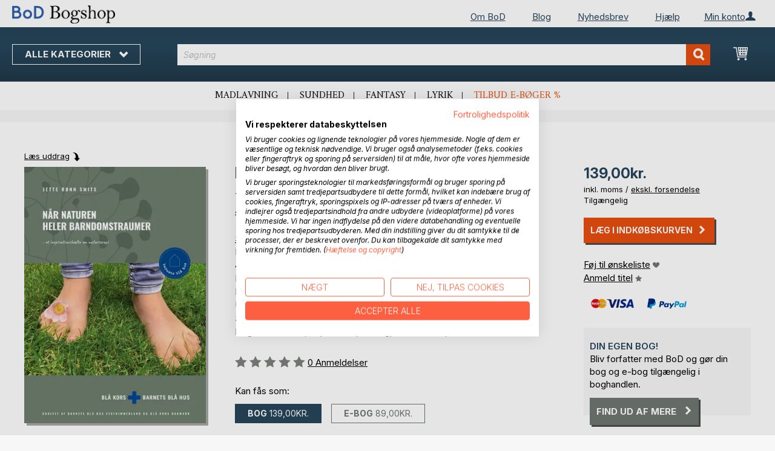

--- FILE ---
content_type: text/html; charset=UTF-8
request_url: https://bogshop.bod.dk/nar-naturen-heler-barndomstraumer-jette-ronn-smits-9788743030850
body_size: 14723
content:
 <!doctype html><html lang="da"><head prefix="og: http://ogp.me/ns# fb: http://ogp.me/ns/fb# product: http://ogp.me/ns/product#"><script> var LOCALE = 'da\u002DDK'; var BASE_URL = 'https\u003A\u002F\u002Fbogshop.bod.dk\u002F'; var require = { 'baseUrl': 'https\u003A\u002F\u002Fbogshop.bod.dk\u002Fstatic\u002Fversion1764241140\u002Ffrontend\u002FIsa\u002Fdk\u002Fda_DK' };</script> <meta charset="utf-8"/>
<meta name="title" content="Når naturen heler barndomstraumer"/>
<meta name="description" content="&quot;Når naturen heler barndomstraumer&quot; af Jette Rønn Smits • BoD Bogshop • Fantastiske forfattere. Unikt bogsortiment."/>
<meta name="keywords" content="Når naturen heler barndomstraumer"/>
<meta name="robots" content="INDEX,FOLLOW"/>
<meta name="viewport" content="width=device-width, initial-scale=1, maximum-scale=1.0, user-scalable=no"/>
<meta name="format-detection" content="telephone=no"/>
<title>Når naturen heler barndomstraumer</title>
<link  rel="stylesheet" type="text/css"  media="all" href="https://bogshop.bod.dk/static/version1764241140/base/Magento/base/default/mage/calendar.min.css" />
<link  rel="stylesheet" type="text/css"  media="all" href="https://bogshop.bod.dk/static/version1764241140/frontend/Isa/bodtheme/default/css/styles-m.min.css" />
<link  rel="stylesheet" type="text/css"  media="all" href="https://bogshop.bod.dk/static/version1764241140/frontend/Isa/bodtheme/default/css/styles-l.min.css" />
<link  rel="stylesheet" type="text/css"  media="all" href="https://bogshop.bod.dk/static/version1764241140/frontend/Isa/bodtheme/default/css/print.min.css" />
<link  rel="stylesheet" type="text/css"  media="all" href="https://bogshop.bod.dk/static/version1764241140/frontend/Magento/base/default/Magestore_Bannerslider/css/flexslider.min.css" />
<link  rel="stylesheet" type="text/css"  media="all" href="https://bogshop.bod.dk/static/version1764241140/frontend/Isa/bodtheme/default/css/modal.min.css" />
<link  rel="stylesheet" type="text/css"  media="all" href="https://bogshop.bod.dk/static/version1764241140/frontend/Isa/dk/default/css/custom-dk.min.css" />
<link  rel="stylesheet" type="text/css"  media="all" href="https://bogshop.bod.dk/static/version1764241140/frontend/Magento/base/default/JakeSharp_Productslider/css/slick.min.css" />
<link  rel="stylesheet" type="text/css"  media="all" href="https://bogshop.bod.dk/static/version1764241140/frontend/Magento/base/default/JakeSharp_Productslider/css/slick-theme.min.css" />
<link  rel="stylesheet" type="text/css"  media="all" href="https://bogshop.bod.dk/static/version1764241140/frontend/Magento/base/default/JakeSharp_Productslider/css/productslider.min.css" />
<link  rel="stylesheet" type="text/css"  media="all" href="https://bogshop.bod.dk/static/version1764241140/frontend/Magento/base/default/Payone_Core/css/payone.min.css" />
<link  rel="stylesheet" type="text/css"  media="all" href="https://bogshop.bod.dk/static/version1764241140/frontend/Isa/bodtheme/default/mage/gallery/gallery.min.css" />
<script  type="text/javascript"  src="https://bogshop.bod.dk/static/version1764241140/base/Magento/base/default/requirejs/require.min.js"></script>
<script  type="text/javascript"  src="https://bogshop.bod.dk/static/version1764241140/frontend/Isa/dk/da_DK/requirejs-min-resolver.min.js"></script>
<script  type="text/javascript"  src="https://bogshop.bod.dk/static/version1764241140/base/Magento/base/default/mage/requirejs/baseUrlResolver.min.js"></script>
<script  type="text/javascript"  src="https://bogshop.bod.dk/static/version1764241140/frontend/Isa/dk/da_DK/requirejs-map.min.js"></script>
<script  type="text/javascript"  src="https://bogshop.bod.dk/static/version1764241140/base/Magento/base/default/mage/requirejs/mixins.min.js"></script>
<script  type="text/javascript"  src="https://bogshop.bod.dk/static/version1764241140/frontend/Isa/dk/da_DK/requirejs-config.min.js"></script>
<script  type="text/javascript"  src="https://bogshop.bod.dk/static/version1764241140/frontend/Magento/base/default/Smile_ElasticsuiteTracker/js/tracking.min.js"></script>
<script  type="text/javascript"  media="all" src="https://bogshop.bod.dk/static/version1764241140/frontend/Isa/bodtheme/default/js/theme.min.js"></script>
<link rel="preload" as="font" crossorigin="anonymous" href="https://bogshop.bod.dk/static/version1764241140/base/Magento/base/default/fonts/opensans/light/opensans-300.woff2" />
<link rel="preload" as="font" crossorigin="anonymous" href="https://bogshop.bod.dk/static/version1764241140/base/Magento/base/default/fonts/opensans/regular/opensans-400.woff2" />
<link rel="preload" as="font" crossorigin="anonymous" href="https://bogshop.bod.dk/static/version1764241140/base/Magento/base/default/fonts/opensans/semibold/opensans-600.woff2" />
<link rel="preload" as="font" crossorigin="anonymous" href="https://bogshop.bod.dk/static/version1764241140/base/Magento/base/default/fonts/opensans/bold/opensans-700.woff2" />
<link rel="preload" as="font" crossorigin="anonymous" href="https://bogshop.bod.dk/static/version1764241140/frontend/Magento/luma/default/fonts/Luma-Icons.woff2" />
<link  rel="canonical" href="https://bogshop.bod.dk/nar-naturen-heler-barndomstraumer-jette-ronn-smits-9788743030850" />
<link  rel="icon" type="image/x-icon" href="https://bogshop.bod.dk/media/favicon/stores/5/favicon.ico" />
<link  rel="shortcut icon" type="image/x-icon" href="https://bogshop.bod.dk/media/favicon/stores/5/favicon.ico" />
<script src="https://consent.cookiefirst.com/sites/bogshop.bod.dk-ab533e51-07cb-4577-b506-c1bf05b56bc5/consent.js"></script>


<style>
.customer-account-create .field.field-name-prefix {
    width: 100% !important;
}
.customer-account-create div#prefix_chosen {
    max-width: 401px !important;
}
.field.field-name-suffix {display: none !important;}
.one-step-checkout .close-btn {
    float: none !important;
    display: block !important;
}
</style>

<script>
  (function (sCDN, sCDNProject, sCDNWorkspace, sCDNVers) {
    if (
      window.localStorage !== null &&
      typeof window.localStorage === "object" &&
      typeof window.localStorage.getItem === "function" &&
      window.sessionStorage !== null &&
      typeof window.sessionStorage === "object" &&
      typeof window.sessionStorage.getItem === "function"
    ) {
      sCDNVers =
        window.sessionStorage.getItem("jts_preview_version") ||
        window.localStorage.getItem("jts_preview_version") ||
        sCDNVers;
    }
    window.jentis = window.jentis || {};
    window.jentis.config = window.jentis.config || {};
    window.jentis.config.frontend = window.jentis.config.frontend || {};
    window.jentis.config.frontend.cdnhost =
      sCDN + "/get/" + sCDNWorkspace + "/web/" + sCDNVers + "/";
    window.jentis.config.frontend.vers = sCDNVers;
    window.jentis.config.frontend.env = sCDNWorkspace;
    window.jentis.config.frontend.project = sCDNProject;
    window._jts = window._jts || [];
    var f = document.getElementsByTagName("script")[0];
    var j = document.createElement("script");
    j.async = true;
    j.src = window.jentis.config.frontend.cdnhost + "idh5yo.js";
    f.parentNode.insertBefore(j, f);
  })("https://2bc2is.bod.dk","bod-dk","live", "_");

  _jts.push({ track: "pageview" });
  _jts.push({ track: "submit" });
</script>   <script type="text/x-magento-init">
        {
            "*": {
                "Magento_PageCache/js/form-key-provider": {
                    "isPaginationCacheEnabled":
                        0                }
            }
        }</script>  <script>
try{smileTracker.setConfig({beaconUrl:'https://bogshop.bod.dk/elasticsuite/tracker/hit/image/h.png',telemetryUrl:'https://t.elasticsuite.io/track',telemetryEnabled:'',sessionConfig:{"visit_cookie_name":"STUID","visit_cookie_lifetime":"3600","visitor_cookie_lifetime":"365","visitor_cookie_name":"STVID","domain":"bogshop.bod.dk","path":"\/"},endpointUrl:'https://bogshop.bod.dk/rest/V1/elasticsuite-tracker/hit',});smileTracker.addPageVar('store_id','5');require(['Smile_ElasticsuiteTracker/js/user-consent'],function(userConsent){if(userConsent({"cookieRestrictionEnabled":"0","cookieRestrictionName":"user_allowed_save_cookie"})){smileTracker.sendTag();}});}catch(err){;}
</script>  <meta property="og:type" content="product" /><meta property="og:title" content="Når naturen heler barndomstraumer" /><meta property="og:image" content="https://images.bod.com/images/nar-naturen-heler-barndomstraumer-jette-ronn-smits-9788743030850.jpg/400/400/N%C3%A5r_naturen_heler_barndomstraumer.webp" /><meta property="og:description" content="&quot;Når naturen heler barndomstraumer&quot; af Jette Rønn Smits • BoD Bogshop • Fantastiske forfattere. Unikt bogsortiment." /><meta property="og:url" content="https://bogshop.bod.dk/nar-naturen-heler-barndomstraumer-jette-ronn-smits-9788743030850" /> <meta property="product:price:amount" content="139"/> <meta property="product:price:currency" content="DKK"/> </head><body data-container="body" data-mage-init='{"loaderAjax": {}, "loader": { "icon": "https://bogshop.bod.dk/static/version1764241140/base/Magento/base/default/images/loader-2.gif"}}' id="html-body" itemtype="http://schema.org/Product" itemscope="itemscope" class="catalog-product-view product-nar-naturen-heler-barndomstraumer-jette-ronn-smits-9788743030850 page-layout-1column">       <script type="text/x-magento-init">
    {
        "*": {
            "Magento_PageBuilder/js/widget-initializer": {
                "config": {"[data-content-type=\"slider\"][data-appearance=\"default\"]":{"Magento_PageBuilder\/js\/content-type\/slider\/appearance\/default\/widget":false},"[data-content-type=\"map\"]":{"Magento_PageBuilder\/js\/content-type\/map\/appearance\/default\/widget":false},"[data-content-type=\"row\"]":{"Magento_PageBuilder\/js\/content-type\/row\/appearance\/default\/widget":false},"[data-content-type=\"tabs\"]":{"Magento_PageBuilder\/js\/content-type\/tabs\/appearance\/default\/widget":false},"[data-content-type=\"slide\"]":{"Magento_PageBuilder\/js\/content-type\/slide\/appearance\/default\/widget":{"buttonSelector":".pagebuilder-slide-button","showOverlay":"hover","dataRole":"slide"}},"[data-content-type=\"banner\"]":{"Magento_PageBuilder\/js\/content-type\/banner\/appearance\/default\/widget":{"buttonSelector":".pagebuilder-banner-button","showOverlay":"hover","dataRole":"banner"}},"[data-content-type=\"buttons\"]":{"Magento_PageBuilder\/js\/content-type\/buttons\/appearance\/inline\/widget":false},"[data-content-type=\"products\"][data-appearance=\"carousel\"]":{"Magento_PageBuilder\/js\/content-type\/products\/appearance\/carousel\/widget":false}},
                "breakpoints": {"desktop":{"label":"Desktop","stage":true,"default":true,"class":"desktop-switcher","icon":"Magento_PageBuilder::css\/images\/switcher\/switcher-desktop.svg","conditions":{"min-width":"1024px"},"options":{"products":{"default":{"slidesToShow":"5"}}}},"tablet":{"conditions":{"max-width":"1024px","min-width":"768px"},"options":{"products":{"default":{"slidesToShow":"4"},"continuous":{"slidesToShow":"3"}}}},"mobile":{"label":"Mobile","stage":true,"class":"mobile-switcher","icon":"Magento_PageBuilder::css\/images\/switcher\/switcher-mobile.svg","media":"only screen and (max-width: 768px)","conditions":{"max-width":"768px","min-width":"640px"},"options":{"products":{"default":{"slidesToShow":"3"}}}},"mobile-small":{"conditions":{"max-width":"640px"},"options":{"products":{"default":{"slidesToShow":"2"},"continuous":{"slidesToShow":"1"}}}}}            }
        }
    }</script>  <div class="cookie-status-message" id="cookie-status">The store will not work correctly in the case when cookies are disabled.</div> <script type="text&#x2F;javascript">document.querySelector("#cookie-status").style.display = "none";</script> <script type="text/x-magento-init">
    {
        "*": {
            "cookieStatus": {}
        }
    }</script> <script type="text/x-magento-init">
    {
        "*": {
            "mage/cookies": {
                "expires": null,
                "path": "\u002F",
                "domain": ".bogshop.bod.dk",
                "secure": false,
                "lifetime": "3600"
            }
        }
    }</script>  <noscript><div class="message global noscript"><div class="content"><p><strong>JavaScript lader til at være deaktiveret i din browser.</strong> <span> </span></p></div></div></noscript>     <script> window.cookiesConfig = window.cookiesConfig || {}; window.cookiesConfig.secure = false; </script> <script>    require.config({
        map: {
            '*': {
                wysiwygAdapter: 'mage/adminhtml/wysiwyg/tiny_mce/tinymceAdapter'
            }
        }
    });</script> <script>    require.config({
        paths: {
            googleMaps: 'https\u003A\u002F\u002Fmaps.googleapis.com\u002Fmaps\u002Fapi\u002Fjs\u003Fv\u003D3\u0026key\u003D'
        },
        config: {
            'Magento_PageBuilder/js/utils/map': {
                style: '',
            },
            'Magento_PageBuilder/js/content-type/map/preview': {
                apiKey: '',
                apiKeyErrorMessage: 'You\u0020must\u0020provide\u0020a\u0020valid\u0020\u003Ca\u0020href\u003D\u0027https\u003A\u002F\u002Fbogshop.bod.dk\u002Fadminhtml\u002Fsystem_config\u002Fedit\u002Fsection\u002Fcms\u002F\u0023cms_pagebuilder\u0027\u0020target\u003D\u0027_blank\u0027\u003EGoogle\u0020Maps\u0020API\u0020key\u003C\u002Fa\u003E\u0020to\u0020use\u0020a\u0020map.'
            },
            'Magento_PageBuilder/js/form/element/map': {
                apiKey: '',
                apiKeyErrorMessage: 'You\u0020must\u0020provide\u0020a\u0020valid\u0020\u003Ca\u0020href\u003D\u0027https\u003A\u002F\u002Fbogshop.bod.dk\u002Fadminhtml\u002Fsystem_config\u002Fedit\u002Fsection\u002Fcms\u002F\u0023cms_pagebuilder\u0027\u0020target\u003D\u0027_blank\u0027\u003EGoogle\u0020Maps\u0020API\u0020key\u003C\u002Fa\u003E\u0020to\u0020use\u0020a\u0020map.'
            },
        }
    });</script><script>
    require.config({
        shim: {
            'Magento_PageBuilder/js/utils/map': {
                deps: ['googleMaps']
            }
        }
    });</script><div class="page-wrapper"><header class="page-header"><div class="panel wrapper"><div class="panel header">   <div class="widget block block-static-block header_nav_top"><ul><li class="customer-login"><div data-block="account-wrapper" class="account-wrapper"><a class="action account-overlay text-center " target="_self"><span class="text">Min konto</span></a> <div class="block block-account-overlay loggedout" data-role="dropdownDialog" data-mage-init='{"dropdownDialog":{ "appendTo":"[data-block=account-wrapper]", "triggerTarget":".account-wrapper > .account-overlay", "autoPosition":false, "timeout": "300", "closeOnMouseLeave": true, "closeOnEscape": true, "triggerClass":"active", "triggerEvent":"mouseenter", "parentClass":"active", "buttons":[]}}'><ul class="overlay-menu nav items"><li class="nav item account-link"><a class="action account-overlay text-center" onclick="return false;"><span class="text">Min konto</span></a></li>  <li><a href="https://bogshop.bod.dk/customer/account/login/" id="idBA9J7Z8Z" class="action primary login" >Log ind</a></li> <li class="nav item register"><a class="customer-register" href="https://bogshop.bod.dk/customer/account/create/">Ny kunde? Opret konto</a></li>   <li class="nav item"><a href="https://bogshop.bod.dk/customer/account/">Oversigt</a></li><li class="nav item"><a href="https://bogshop.bod.dk/sales/order/history/">Mine bestillinger</a></li><li class="nav item"><a href="https://bogshop.bod.dk/wishlist/">Min ønskeliste</a></li> </ul></div></div></li></ul><ul>
<li><a href="https://www.bod.dk/om-bod-dk.html">Om BoD</a></li>
<li><a href="https://blog.bod.dk/">Blog</a></li>
<li><a href="https://page.bod.de/nlsubscription?mandant=5">Nyhedsbrev</a></li>
<li><a href="/hjaelp-login-og-oprettelse">Hjælp</a></li>
</ul></div>  <!-- Moved to header inner <span data-action="toggle-nav" class="action nav-toggle"><span>Skift navigation</span></span> --> <a class="logo" href="https://bogshop.bod.dk/" title=""> <img src="https://bogshop.bod.dk/media/logo/stores/5/BoD-Logo-Bogshop-DK-Header.png" alt="" width="170"  /></a> </div></div><div class="header-inner"><div class="header content">   <div class="sections nav-sections"> <div class="section-items nav-sections-items" data-mage-init='{"tabs":{"openedState":"active"}}'>  <div class="section-item-title nav-sections-item-title" data-role="collapsible"><a class="nav-sections-item-switch item-store-menu" data-toggle="switch" href="#store.menu">Menu</a></div><div class="section-item-content nav-sections-item-content item-store-menu" id="store.menu" data-role="content">     <nav class="navigation store-dk" data-action="navigation"><a class="outline toggle-navigation nav-toggle" data-action="toggle-nav" href="" onclick="return false;">Alle kategorier <i class="icon-bod icon-down"></i></a> <ul data-mage-init='{"menu":{"responsive":true, "expanded":true, "position":{"my":"left top","at":"left bottom"}}}'><li class="all-categories level0 nav-1 first level-top parent"><a class="level-top ui-corner-all" href="">Alle kategorier</a></li> <li  class="level0 nav-1 category-item first level-top parent"><a href="https://bogshop.bod.dk/bod-bogtips"  class="level-top" ><span>BoD bogtips</span></a><ul class="level0 submenu"><li  class="level1 nav-1-1 category-item first"><a href="https://bogshop.bod.dk/bod-bogtips/boganbefalinger-fra-bod" ><span>Boganbefalinger fra  BoD</span></a></li><li  class="level1 nav-1-2 category-item last"><a href="https://bogshop.bod.dk/bod-bogtips/inspiration-til-boger-som-gave" ><span>Inspiration til bøger som gave</span></a></li></ul></li><li  class="level0 nav-2 category-item level-top parent"><a href="https://bogshop.bod.dk/skonlittteratur"  class="level-top" ><span>Skønlitteratur</span></a><ul class="level0 submenu"><li  class="level1 nav-2-1 category-item first"><a href="https://bogshop.bod.dk/skonlittteratur/romaner-noveller" ><span>Romaner &amp; noveller</span></a></li><li  class="level1 nav-2-2 category-item"><a href="https://bogshop.bod.dk/skonlittteratur/krimi-spaending" ><span>Krimi &amp; spænding</span></a></li><li  class="level1 nav-2-3 category-item"><a href="https://bogshop.bod.dk/skonlittteratur/science-fiction-fantasy" ><span>Science fiction &amp; fantasy</span></a></li><li  class="level1 nav-2-4 category-item"><a href="https://bogshop.bod.dk/skonlittteratur/erotik" ><span>Erotik</span></a></li><li  class="level1 nav-2-5 category-item last"><a href="https://bogshop.bod.dk/skonlittteratur/klassikere-lyrik" ><span>Klassikere &amp; lyrik</span></a></li></ul></li><li  class="level0 nav-3 category-item level-top parent"><a href="https://bogshop.bod.dk/borne-og-ungdomsboger"  class="level-top" ><span>Børne- og ungdomsbøger</span></a><ul class="level0 submenu"><li  class="level1 nav-3-1 category-item first"><a href="https://bogshop.bod.dk/borne-og-ungdomsboger/vorlesen-und-vorschule-3-6" ><span>Børnebøger</span></a></li><li  class="level1 nav-3-2 category-item"><a href="https://bogshop.bod.dk/borne-og-ungdomsboger/jugendliteratur-ab-12" ><span>Ungdomsbøger (fra 12 år)</span></a></li><li  class="level1 nav-3-3 category-item last"><a href="https://bogshop.bod.dk/borne-og-ungdomsboger/sachbuecher-fuer-kinder-und-jugendliche" ><span>Fagbøger for børn og unge</span></a></li></ul></li><li  class="level0 nav-4 category-item level-top parent"><a href="https://bogshop.bod.dk/hobby-livsstil"  class="level-top" ><span>Hobby &amp; livsstil</span></a><ul class="level0 submenu"><li  class="level1 nav-4-1 category-item first"><a href="https://bogshop.bod.dk/hobby-livsstil/mad-gastronomi" ><span>Mad &amp; gastronomi</span></a></li><li  class="level1 nav-4-2 category-item"><a href="https://bogshop.bod.dk/hobby-livsstil/sport-wellness-skonhed" ><span>Sport, wellness &amp; skønhed</span></a></li><li  class="level1 nav-4-3 category-item"><a href="https://bogshop.bod.dk/hobby-livsstil/design-livsstil" ><span>Design &amp; livsstil</span></a></li><li  class="level1 nav-4-4 category-item"><a href="https://bogshop.bod.dk/hobby-livsstil/hobby-fritid" ><span>Hobby &amp; fritid</span></a></li><li  class="level1 nav-4-5 category-item"><a href="https://bogshop.bod.dk/hobby-livsstil/film-kunst-kultur" ><span>Film, kunst &amp; kultur</span></a></li><li  class="level1 nav-4-6 category-item"><a href="https://bogshop.bod.dk/hobby-livsstil/sundhed-ernaering" ><span>Sundhed &amp; ernæring</span></a></li><li  class="level1 nav-4-7 category-item last"><a href="https://bogshop.bod.dk/hobby-livsstil/spiritualitet-og-religion" ><span>Spiritualitet &amp; religion</span></a></li></ul></li><li  class="level0 nav-5 category-item level-top parent"><a href="https://bogshop.bod.dk/rejser-lande-kulturer"  class="level-top" ><span>Rejser, lande &amp; kulturer</span></a><ul class="level0 submenu"><li  class="level1 nav-5-1 category-item first"><a href="https://bogshop.bod.dk/rejser-lande-kulturer/lokalhistorie" ><span>Lokalhistorie</span></a></li><li  class="level1 nav-5-2 category-item last"><a href="https://bogshop.bod.dk/rejser-lande-kulturer/rejseboger" ><span>Rejsebøger</span></a></li></ul></li><li  class="level0 nav-6 category-item last level-top parent"><a href="https://bogshop.bod.dk/fagboger-viden"  class="level-top" ><span>Fagbøger &amp; viden</span></a><ul class="level0 submenu"><li  class="level1 nav-6-1 category-item first"><a href="https://bogshop.bod.dk/fagboger-viden/sundhed-ernaering" ><span>Forældre og børn</span></a></li><li  class="level1 nav-6-2 category-item"><a href="https://bogshop.bod.dk/fagboger-viden/erhvervsboger" ><span>Erhvervsbøger</span></a></li><li  class="level1 nav-6-3 category-item"><a href="https://bogshop.bod.dk/fagboger-viden/natur-miljo-teknik" ><span>Natur, miljø &amp; teknik</span></a></li><li  class="level1 nav-6-4 category-item"><a href="https://bogshop.bod.dk/fagboger-viden/samfund-politik-kultur-medier" ><span>Samfund, politik, kultur &amp; medier</span></a></li><li  class="level1 nav-6-5 category-item"><a href="https://bogshop.bod.dk/fagboger-viden/biografier" ><span>Historie &amp; biografier</span></a></li><li  class="level1 nav-6-6 category-item"><a href="https://bogshop.bod.dk/fagboger-viden/skole-laering" ><span>Skole &amp; læring</span></a></li><li  class="level1 nav-6-7 category-item last"><a href="https://bogshop.bod.dk/fagboger-viden/sprog" ><span>Sprog</span></a></li></ul></li>  <li class="nav item ui-menu-item" role="presentation"><a href="/catalogsearch/result/index/?c_filter%5Bbod_on_sale%5D=1&c_filter%5Bbod_ebook_variant%5D=1&q=*" id="promotions" class="ui-corner-all" tabindex="-1" role="menuitem">Tilbud e-bøger %</a></li><li class="nav item"><a href="https://www.bod.dk/fingerprint/dk/">Blog</a></li><li class="nav item"><a href="https://www.bod.dk/newsletter-dk.html">Nyhedsbrev</a></li><li class="nav item"><a href="https://bogshop.bod.dk/hjaelp-login-og-oprettelse/">Hjælp</a></li></ul></nav></div>  <div class="section-item-title nav-sections-item-title" data-role="collapsible"><a class="nav-sections-item-switch item-store-links" data-toggle="switch" href="#store.links">Min konto</a></div><div class="section-item-content nav-sections-item-content item-store-links" id="store.links" data-role="content"> <ul class="ui-menu"> <li class="nav item"><a href="https://bogshop.bod.dk/customer/account/login/">Log ind</a></li>   <li class="nav item"><a href="https://bogshop.bod.dk/customer/account/">Oversigt</a></li><li class="nav item"><a href="https://bogshop.bod.dk/customer/account/edit/">Mine brugerinformationer</a></li><li class="nav item"><a href="https://bogshop.bod.dk/customer/address/">Mine adresseinformationer</a></li><li class="nav item"><a href="https://bogshop.bod.dk/sales/order/history/">Mine bestillinger</a></li><li class="nav item"><a href="https://bogshop.bod.dk/downloadable/customer/products/">Mine e-bogs-downloads</a></li><li class="nav item"><a href="https://bogshop.bod.dk/review/customer/">Mine anmeldelser</a></li><li class="nav item"><a href="https://bogshop.bod.dk/wishlist/">Min ønskeliste</a></li> </ul></div> </div></div> <a class="action skip contentarea" href="#contentarea"><span></span></a> <span data-action="toggle-nav" class="action nav-toggle"><span>Skift navigation</span></span> <div data-block="minicart" class="minicart-wrapper"><a class="action showcart" href="https://bogshop.bod.dk/checkout/cart/" data-bind="scope: 'minicart_content'"><span class="text">Min indkøbskurv</span> <span class="counter qty empty" data-bind="css: { empty: !!getCartParam('summary_count') == false && !isLoading() }, blockLoader: isLoading"><span class="counter-number"><!-- ko if: getCartParam('summary_count') --><!-- ko text: getCartParam('summary_count').toLocaleString(window.LOCALE) --><!-- /ko --><!-- /ko --></span> <span class="counter-label"><!-- ko if: getCartParam('summary_count') --><!-- ko text: getCartParam('summary_count').toLocaleString(window.LOCALE) --><!-- /ko --><!-- ko i18n: 'items' --><!-- /ko --><!-- /ko --></span></span></a>   <script>            require(['jquery'], function ($) {
                $('a.action.showcart').on('click', function() {
                    $(document.body).trigger('processStart');
                });
            });</script>  <script>window.checkout = {"shoppingCartUrl":"https:\/\/bogshop.bod.dk\/checkout\/cart\/","checkoutUrl":"https:\/\/bogshop.bod.dk\/checkout\/","updateItemQtyUrl":"https:\/\/bogshop.bod.dk\/checkout\/sidebar\/updateItemQty\/","removeItemUrl":"https:\/\/bogshop.bod.dk\/checkout\/sidebar\/removeItem\/","imageTemplate":"Magento_Catalog\/product\/image_with_borders","baseUrl":"https:\/\/bogshop.bod.dk\/","minicartMaxItemsVisible":5,"websiteId":"6","maxItemsToDisplay":10,"storeId":"5","storeGroupId":"6","customerLoginUrl":"https:\/\/bogshop.bod.dk\/customer\/account\/login\/referer\/aHR0cHM6Ly9ib2dzaG9wLmJvZC5kay9uYXItbmF0dXJlbi1oZWxlci1iYXJuZG9tc3RyYXVtZXItamV0dGUtcm9ubi1zbWl0cy05Nzg4NzQzMDMwODUw\/","isRedirectRequired":false,"autocomplete":"off","captcha":{"user_login":{"isCaseSensitive":false,"imageHeight":50,"imageSrc":"","refreshUrl":"https:\/\/bogshop.bod.dk\/captcha\/refresh\/","isRequired":false,"timestamp":1768455036}}}</script> <script type="text/x-magento-init">
    {
        "[data-block='minicart']": {
            "Magento_Ui/js/core/app": {"components":{"minicart_content":{"children":{"subtotal.container":{"children":{"subtotal":{"children":{"subtotal.totals":{"config":{"display_cart_subtotal_incl_tax":1,"display_cart_subtotal_excl_tax":0,"template":"Magento_Tax\/checkout\/minicart\/subtotal\/totals"},"children":{"subtotal.totals.msrp":{"component":"Magento_Msrp\/js\/view\/checkout\/minicart\/subtotal\/totals","config":{"displayArea":"minicart-subtotal-hidden","template":"Magento_Msrp\/checkout\/minicart\/subtotal\/totals"}}},"component":"Magento_Tax\/js\/view\/checkout\/minicart\/subtotal\/totals"}},"component":"uiComponent","config":{"template":"Magento_Checkout\/minicart\/subtotal"}}},"component":"uiComponent","config":{"displayArea":"subtotalContainer"}},"item.renderer":{"component":"Magento_Checkout\/js\/view\/cart-item-renderer","config":{"displayArea":"defaultRenderer","template":"Magento_Checkout\/minicart\/item\/default"},"children":{"item.image":{"component":"Magento_Catalog\/js\/view\/image","config":{"template":"Magento_Catalog\/product\/image","displayArea":"itemImage"}},"checkout.cart.item.price.sidebar":{"component":"uiComponent","config":{"template":"Magento_Checkout\/minicart\/item\/price","displayArea":"priceSidebar"}}}},"extra_info":{"component":"uiComponent","config":{"displayArea":"extraInfo"}},"promotion":{"component":"uiComponent","config":{"displayArea":"promotion"}}},"config":{"itemRenderer":{"default":"defaultRenderer","simple":"defaultRenderer","virtual":"defaultRenderer"},"template":"Magento_Checkout\/minicart\/content"},"component":"Magento_Checkout\/js\/view\/minicart"}},"types":[]}        },
        "*": {
            "Magento_Ui/js/block-loader": "https\u003A\u002F\u002Fbogshop.bod.dk\u002Fstatic\u002Fversion1764241140\u002Fbase\u002FMagento\u002Fbase\u002Fdefault\u002Fimages\u002Floader\u002D1.gif"
        }
    }</script></div>  <div class="block block-search"><div class="block block-title"><strong>Søgning</strong></div><div class="block block-content"><form class="form minisearch" id="search_mini_form" action="https://bogshop.bod.dk/catalogsearch/result/" method="get"><div class="field search"><label class="label" for="search" data-role="minisearch-label"><span>Søgning</span></label> <div class="control"><input id="search" type="text" name="q" value="" placeholder="Søgning" class="input-text" maxlength="128" role="combobox" aria-haspopup="false" aria-autocomplete="both" aria-expanded="false" autocomplete="off" data-block="autocomplete-form"/><div id="search_autocomplete" class="search-autocomplete"></div> <div class="actions"><button type="submit" title="Søgning" class="action search"><span>Søgning</span></button></div></div></div></form></div></div><script type="text/x-magento-init">
{
    "#search" :
    {
        "quickSearch" :
        {
            "formSelector":"#search_mini_form",
            "url":"https://bogshop.bod.dk/search/ajax/suggest/",
            "destinationSelector":"#search_autocomplete",
            "templates": {"term":{"title":"Search terms","template":"Smile_ElasticsuiteCore\/autocomplete\/term"},"product":{"title":"Produkter","template":"Smile_ElasticsuiteCatalog\/autocomplete\/product"},"category":{"title":"Kategorier","template":"Smile_ElasticsuiteCatalog\/autocomplete\/category"},"product_attribute":{"title":"","template":"Smile_ElasticsuiteCatalog\/autocomplete\/product-attribute","titleRenderer":"Smile_ElasticsuiteCatalog\/js\/autocomplete\/product-attribute"}},
            "priceFormat" : {"pattern":"%skr.","precision":2,"requiredPrecision":2,"decimalSymbol":",","groupSymbol":".","groupLength":3,"integerRequired":false},
            "minSearchLength" : 2 }
    }
}</script></div></div><div class="widget block block-static-block header_navi_bottom">
<ul>
<li><a href="https://bogshop.bod.dk/hobby-livsstil/mad-gastronomi/">Madlavning</a></li>
<li><a href="https://bogshop.bod.dk/hobby-livsstil/sundhed-ernaering/">Sundhed</a></li>
<li><a href="https://bogshop.bod.dk/skonlittteratur/science-fiction-fantasy/">Fantasy</a></li>
<li><a href="https://bogshop.bod.dk/skonlittteratur/klassikere-lyrik/">Lyrik</a></li>
<li><a href="/catalogsearch/result/index/?c_filter%5Bbod_on_sale%5D=1&c_filter%5Bbod_ebook_variant%5D=1&c_filter%5Bcategories_ids%5D=!15&q=*">Tilbud e-bøger %</a></li>
</ul>
</div></header><main id="maincontent" class="page-main"><div class="page messages"> <div data-placeholder="messages"></div> <div data-bind="scope: 'messages'"><!-- ko if: cookieMessages && cookieMessages.length > 0 --><div aria-atomic="true" role="alert" data-bind="foreach: { data: cookieMessages, as: 'message' }" class="messages"><div data-bind="attr: { class: 'message-' + message.type + ' ' + message.type + ' message', 'data-ui-id': 'message-' + message.type }"><div data-bind="html: $parent.prepareMessageForHtml(message.text)"></div></div></div><!-- /ko --><!-- ko if: messages().messages && messages().messages.length > 0 --><div aria-atomic="true" role="alert" class="messages" data-bind="foreach: { data: messages().messages, as: 'message' }"><div data-bind="attr: { class: 'message-' + message.type + ' ' + message.type + ' message', 'data-ui-id': 'message-' + message.type }"><div data-bind="html: $parent.prepareMessageForHtml(message.text)"></div></div></div><!-- /ko --></div><script type="text/x-magento-init">
    {
        "*": {
            "Magento_Ui/js/core/app": {
                "components": {
                        "messages": {
                            "component": "Magento_Theme/js/view/messages"
                        }
                    }
                }
            }
    }</script></div> <a id="contentarea" tabindex="-1"></a><div class="columns"><div class="column main bod-main-wrapper"><div class="product reading-probe">  <a class="action small" id="booksampleLink" href="//www.bod.dk/booksample?json=http%3A%2F%2Fwww.bod.dk%2Fgetjson.php%3Fobjk_id%3D3320428%26hash%3D99272326cedfc96547ada4f192831956" target="_blank">Læs uddrag</a> </div> <div class="product media bod-product-image"> <a id="gallery-prev-area" tabindex="-1"></a><div class="action-skip-wrapper"> <a class="action skip gallery-next-area" href="#gallery-next-area"><span>Skip to the end of the images gallery</span></a> <span data-action="toggle-nav" class="action nav-toggle"><span>Skift navigation</span></span></div> <script type="text/x-magento-init">
    {
        "[data-gallery-role=gallery-placeholder]": {
            "Magento_ProductVideo/js/fotorama-add-video-events": {
                "videoData": [{"mediaType":null,"videoUrl":null,"isBase":false}],
                "videoSettings": [{"playIfBase":"0","showRelated":"0","videoAutoRestart":"0"}],
                "optionsVideoData": []            }
        }
    }</script><div class="action-skip-wrapper"> <a class="action skip gallery-prev-area" href="#gallery-prev-area"><span>Skip to the beginning of the images gallery</span></a> <span data-action="toggle-nav" class="action nav-toggle"><span>Skift navigation</span></span></div> <a id="gallery-next-area" tabindex="-1"></a>  <img class="photo image" itemprop="image"  src="https://images.bod.com/images/nar-naturen-heler-barndomstraumer-jette-ronn-smits-9788743030850.jpg/500/500/N%C3%A5r_naturen_heler_barndomstraumer.webp" alt="Når naturen heler barndomstraumer" /></div><div class="bod-product-info-main product-info-main">  <style type="text/css"> .a-reihe { font-weight: normal; text-decoration: underline; } a.a-reihe:hover { color: #e84e0f !important; }</style><div class="flag-container"> </div><div class="bod-main-info"><div class="page-title-wrapper product"><h1 class="page-title"><span class="base" data-ui-id="page-title-wrapper" itemprop="name">Når naturen heler barndomstraumer</span></h1></div> <p class="bod-product-subtitle">- et inspirationshæfte om naturterapi</p>  <span class="product author product-item-author"><a href="https://bogshop.bod.dk/catalogsearch/result/index/?q=Jette%20R%C3%B8nn%20Smits&bod_pers_id=13710272" class="product-author-link">Jette Rønn Smits</a></a></span>       <span class="author-editor-seperator">,</span>   <span class="product editor product-item-editor"><a href="https://bogshop.bod.dk/catalogsearch/result/index/?q=Barnets%20Bl%C3%A5%20Hus%20Vesthimmerland%20Bl%C3%A5%20Kors%20Danmark&bod_pers_id=13710272" class="product-editor-link">Barnets Blå Hus Vesthimmerland Blå Kors Danmark</a></span>   <div class="bod-additional-info">    <p class="product-category"><a href="https://bogshop.bod.dk/hobby-livsstil/spiritualitet-og-religion" title="Spiritualitet &amp; religion">Spiritualitet &amp; religion</a></p>    <p class="binding">Paperback</p><p class="number-of-pages">48 sider</p> <p class="isbn">ISBN: 9788743030850</p><p class="publisher">Forlag: Books on Demand</p><p class="release-date">Udgivelsesdato: 01.03.2021</p><p class="language">Sprog: Dansk</p> <p class="tags">Nøgleord: stress, depression, healing, mindfulness, Mental sundhed</p> </div></div>      <div class="product-reviews-summary short empty"><div class="rating-summary"><span class="label"><span>Anmeldelse::</span></span> <div class="rating-result"><span style="width:0%"><span>0%</span></span></div></div><div class="reviews-actions"><a class="action add" href="https://bogshop.bod.dk/nar-naturen-heler-barndomstraumer-jette-ronn-smits-9788743030850#review-form" onclick="scrollto(jQuery('#tab-label-product-reviews-title'), jQuery('#tab-label-product-reviews-title'));"> 0 <span>Anmeldelser</span></a></div></div> <script>
    function scrollto(tab, element){
        tab.trigger('click');
        jQuery('html,body').animate({
            scrollTop: (element.offset().top)
        }, 800);
    };</script>     <div class="switcher"><p>Kan fås som:</p><div class="switcher-buttons"><a href="https://bogshop.bod.dk/nar-naturen-heler-barndomstraumer-jette-ronn-smits-9788743030850" class="switcher-buttons-print active"><span class="variant">Bog</span> <span class="price"><span class="price">139,00kr.</span></span></a> <a href="https://bogshop.bod.dk/nar-naturen-heler-barndomstraumer-jette-ronn-smits-9788743019015" class="switcher-buttons-ebook "><span class="variant">E-bog</span> <span class="price">89,00kr.</span></a></div></div> </div><div class="product bod-actions"><div class="product-info-price"><div class="price-box price-final_price" data-role="priceBox" data-product-id="274100" data-price-box="product-id-274100">      <span class="price-container price-final_price&#x20;tax&#x20;weee"  itemprop="offers" itemscope itemtype="http://schema.org/Offer"> <span  id="product-price-274100"  data-price-amount="139" data-price-type="finalPrice" class="price-wrapper " ><span class="price">139,00kr.</span></span>   <meta itemprop="price" content="139" /><meta itemprop="priceCurrency" content="DKK" /></span>  </div>  <div class="bod-tax-container"><p class="bod-tax">inkl. moms / <a class="action link" target="_blank" href="https://bogshop.bod.dk/hjaelp-betaling-og-levering/">ekskl. forsendelse</a></p></div>  <p class="shipment-info product-item-delivery">Tilgængelig</p>  </div>     <div class="product-add-form"><form data-product-sku="9788743030850" action="https://bogshop.bod.dk/checkout/cart/add/uenc/aHR0cHM6Ly9ib2dzaG9wLmJvZC5kay9uYXItbmF0dXJlbi1oZWxlci1iYXJuZG9tc3RyYXVtZXItamV0dGUtcm9ubi1zbWl0cy05Nzg4NzQzMDMwODUw/product/274100/" method="post" id="product_addtocart_form"><input type="hidden" name="product" value="274100" /><input type="hidden" name="selected_configurable_option" value="" /><input type="hidden" name="related_product" id="related-products-field" value="" /><input type="hidden" name="item" value="274100" /><input name="form_key" type="hidden" value="Rcu33qb0zIPVBJVI" />      <div class="box-tocart"><div class="fieldset"> <div class="field qty"><label class="label" for="qty"><span>Mængde</span></label> <div class="control"><input type="number" name="qty" id="qty" maxlength="12" value="1" title="Mængde" class="input-text qty" data-validate="{&quot;required-number&quot;:true,&quot;validate-item-quantity&quot;:{&quot;minAllowed&quot;:1,&quot;maxAllowed&quot;:5}}" /></div></div> <div class="actions"><button type="submit" title="Læg i indkøbskurven" class="action primary tocart" id="product-addtocart-button"><span>Læg i indkøbskurven</span></button>   <div id="instant-purchase" data-bind="scope:'instant-purchase'"><!-- ko template: getTemplate() --><!-- /ko --></div><script type="text/x-magento-init">
    {
        "#instant-purchase": {
            "Magento_Ui/js/core/app": {"components":{"instant-purchase":{"component":"Magento_InstantPurchase\/js\/view\/instant-purchase","config":{"template":"Magento_InstantPurchase\/instant-purchase","buttonText":"Instant Purchase","purchaseUrl":"https:\/\/bogshop.bod.dk\/instantpurchase\/button\/placeOrder\/"}}}}        }
    }</script></div></div></div> <script type="text/x-magento-init">
    {
        "#product_addtocart_form": {
            "Magento_Catalog/product/view/validation": {
                "radioCheckboxClosest": ".nested"
            }
        }
    }</script> <script type="text/x-magento-init">
    {
        "#product_addtocart_form": {
            "catalogAddToCart": {
                "bindSubmit": true,
                "toCartLink": "https://bogshop.bod.dk/checkout/cart/"
            }
        }
    }</script>   </form></div><script type="text/x-magento-init">
    {
        "[data-role=priceBox][data-price-box=product-id-274100]": {
            "priceBox": {
                "priceConfig":  {"productId":"274100","priceFormat":{"pattern":"%skr.","precision":2,"requiredPrecision":2,"decimalSymbol":",","groupSymbol":".","groupLength":3,"integerRequired":false},"tierPrices":[]}            }
        }
    }</script><div class="product-social-links">  <div class="product-addto-links" data-role="add-to-links"> <a href="#" class="action towishlist" data-post='{"action":"https:\/\/bogshop.bod.dk\/wishlist\/index\/add\/","data":{"product":274100,"uenc":"aHR0cHM6Ly9ib2dzaG9wLmJvZC5kay9uYXItbmF0dXJlbi1oZWxlci1iYXJuZG9tc3RyYXVtZXItamV0dGUtcm9ubi1zbWl0cy05Nzg4NzQzMDMwODUw"}}' data-action="add-to-wishlist"><span>Føj til ønskeliste</span></a> <br/> <a href="#product-reviews" class="action ratetitle" onclick="jQuery('#tab-label-reviews-title').click(); scrollto(jQuery('#tab-label-reviews-title'));"><span>Anmeld titel</span></a></div><script type="text/x-magento-init">
    {
        "body": {
            "addToWishlist": {"productType":"simple"} }
    }</script><script>
    function scrollto(tab, element){
        tab.trigger('click');
            jQuery('html,body').animate({
               scrollTop: (element.offset().top)
            }, 800);
    };</script>  <div class="product-social-icons"> <div class="payment-method-icons">   <img src="https://bogshop.bod.dk/static/version1764241140/frontend/Isa/bodtheme/default/images/material/creditcard.png" alt="Kreditkort" title="Kreditkort" class="payone_creditcard" />    <img src="https://bogshop.bod.dk/static/version1764241140/frontend/Isa/bodtheme/default/images/material/paypal.png" alt="PayPal" title="PayPal" class="payone_paypal" /> </div></div></div>   <div class="bod-own-book-marketing"><p class="bod-marketing-headline">Din egen bog!</p><p class="bod-marketing-text">Bliv forfatter med BoD og gør din bog og e-bog tilgængelig i boghandlen.</p><a href="https://www.bod.dk/forfatter.html" class="marketing action secondary tocart"><span>Find ud af mere</span></a></div>  </div>   <div class="product info detailed"><div class="product data items" data-mage-init='{"tabs":{"openedState":"active"}}'>  <div class="data item title" data-role="collapsible" id="tab-label-product.info.description"><a class="data switch" tabindex="-1" data-toggle="trigger" href="#product.info.description" id="tab-label-product.info.description-title">Beskrivelse </a></div><div class="data item content" aria-labelledby="tab-label-product.info.description-title" id="product.info.description" data-role="content">   <div class="product attribute description"> <div class="value" itemprop="description">"Når naturen heler barndomstraumer - et inspirationshæfte om naturterapi" er en bog baseret på faglig viden og erfaringer med at bruge naturen i arbejdet med at hele barndommens traumer.<br><br>I vores tilfælde blandt børn og unge, der kæmper med følgerne efter alkohol- og stofmisbrug i familien. Vi har erfaret, hvordan det at se og opleve naturen kan være med til at hele traumer, og mindske stress, fordi man finder en indre ro i naturen - fødder i græsset, mad over bål og afslapning og meditation med hele kroppen placeret mod jordens underlag. <br><br>Bogen kan bruges i mange forskellige sammenhænge og bidrager med konkrete eksempler og øvelser i forhold til, hvordan naturen kan være en del af en helende proces. Der er blandt andet eksempler på, hvordan elementer fra naturen kan gøre svære emner nemmere at tale. <br><br>Psykoterapeut David BR Camacho, som står bag bogen "Grøn terapi", skriver sådan her i sit gæsteforord: <br><br>"Denne lille bog ser jeg kan gøre stor gavn for mange familier i Danmark, da den er bygget op af fine små lettilgængelige redskaber, øvelser og samværsbeskrivelser. Det er lige præcis sådan en håndbog der kan gøre en forskel. En bog, der kan åbne endnu mere op for, hvordan naturen kan bidrage til, at mennesket kan få endnu mere gavn af den, samt at vi som mennesker kan blive bedre til at mærke vores forbundethed med den. Som læser vil du finde masser af inspiration til bålmad, vandringsture og naturoplevelser, der kan styrke dit eget system og som også kan styrke fællesskabet i familierne i naturen.</div></div></div>  <div class="data item title" data-role="collapsible" id="tab-label-product.contributor.info"><a class="data switch" tabindex="-1" data-toggle="trigger" href="#product.contributor.info" id="tab-label-product.contributor.info-title">Forfatter</a></div><div class="data item content" aria-labelledby="tab-label-product.contributor.info-title" id="product.contributor.info" data-role="content">    <div class="bod-product-author"><div class="author-image">  <img src="https://bogshop.bod.dk/static/version1764241140/frontend/Isa/bodtheme/default/images/author-no-image.png" alt="Jette Rønn Smits" title="Jette Rønn Smits"/></div><div class="author-details"><p class="author-name">Jette Rønn Smits</p><p class="author-description">JETTE RØNN SMITS er uddannet psykoterapeut, familie- og parterapeut og har en master i NLP, som hun kombinerer med sin baggrund som folkeskolelærer. <br><br>Hun skriver om sig selv:<br><br>"Jeg elsker naturen og forsøger så meget som muligt at få mit liv til at være naturligt både i mit indre og i mine ydre omgivelser. Vandring, overnatninger og livet i naturen får mit indre til at falde i hak. Når jeg nu skal bo i et hus med tag over hovedet, er jeg lige nu på vej til at sælge mit fine hus i villakvarteret for at flytte ud til fjorden midt i naturen. Et, valg, som får mig til at mærke, at jeg lever, og tager mig selv alvorligt. <br><br>I min fritid drages jeg af andre former for naturoplevelser som Grønland og Lapland, som jeg i de seneste par år har fået integreret i mig ved at opholde mig mest muligt udenfor i de fantastiske anderledes naturfænomener. Også i de varme dele af verden har jeg rejst som i Afrika og Asien, hvor naturen åbner op for helt specielle udviklingsveje i vores indre.<br><br>I processen med at udvikle 'Når naturen heler barndomstraumer - et inspirationshæfte om naturterapi 'er jeg blevet endnu mere bevidst om vigtigheden af, at vi bevarer kontakten til vores indre som ydre natur. En symbiose, som måske er det vigtigste fundament for menneskeheden."</p></div></div>    <div class="bod-product-editor"><div class="editor-image">  <img src="https://bogshop.bod.dk/static/version1764241140/frontend/Isa/bodtheme/default/images/author-no-image.png" alt="Barnets Blå Hus Vesthimmerland Blå Kors Danmark" title="Barnets Blå Hus Vesthimmerland Blå Kors Danmark"/></div><div class="editor-details"><p class="editor-name">Barnets Blå Hus Vesthimmerland Blå Kors Danmark </p><p class="editor-description">BARNETS BLÅ HUS VESTHIMMERLAND i Aars er et behandlings- og støttetilbud til børn, unge og deres familier, der har særlige udfordringer på grund af alkohol- eller stofmisbrug i familien. I Barnets Blå Hus møder børnene og de unge voksne, som lytter og gerne vil forstå deres problemer.<br><br>De kan få sat ord på det, der er svært. De finder også andre børn og unge i samme situation og oplever lettelsen ved ikke at være alene med tanker og problemer. <br><br>Der findes forskellige afdelinger af Barnets Blå Hus, som alle drives af Blå Kors Danmark.<br><br>BLÅ KORS DANMARK er en social hjælpeorganisation, der rækker ud og hjælper børn, unge og voksne i hele landet gennem en lang række tilbud. Blå Kors driver blandt andet væresteder for ensomme, botilbud til hjemløse og mennesker med misbrug, familienetværk for udsatte familier, terapitilbud m.m. <br><br>Derudover har Blå Kors 55 genbrugsbutikker og webshoppen lidtsmartere.dk, hvor overskuddet går til det sociale arbejde.</p></div></div> </div>  <div class="data item title" data-role="collapsible" id="tab-label-product-pressvoices"><a class="data switch" tabindex="-1" data-toggle="trigger" href="#product-pressvoices" id="tab-label-product-pressvoices-title">Pressen skriver</a></div><div class="data item content" aria-labelledby="tab-label-product-pressvoices-title" id="product-pressvoices" data-role="content">  <div class="press-comments-wrapper"> <p>Der findes endnu intet indhold under "Pressen skriver". </p></div></div>  <div class="data item title last" data-role="collapsible" id="tab-label-reviews"><a class="data switch" tabindex="-1" data-toggle="trigger" href="#reviews" id="tab-label-reviews-title">Anmeldelser <i class='review-icon'></i></a></div><div class="data item content" aria-labelledby="tab-label-reviews-title" id="reviews" data-role="content"> <div id="product-review-container" data-role="product-review"></div> <div class="block review-add"><div class="block-title"><strong>Skriv en anmeldelse</strong></div><div class="block-content"> <div class="message info notlogged" id="review-form"><div>For at skrive en anmeldelse, skal du logge ind <a href="#" class="action link">her</a>.</div></div><script type="text/x-magento-init">
    {
        "#review-form a": {
            "Magento_Review/js/login": {}
        }
    }</script></div></div> <script type="text/x-magento-init">
    {
        "*": {
            "Magento_Review/js/process-reviews": {
                "productReviewUrl": "https\u003A\u002F\u002Fbogshop.bod.dk\u002Freview\u002Fproduct\u002FlistAjax\u002Fid\u002F274100\u002F",
                "reviewsTabSelector": "#tab-label-reviews"
            }
        }
    }</script></div></div></div> <input name="form_key" type="hidden" value="Rcu33qb0zIPVBJVI" /> <div id="authenticationPopup" data-bind="scope:'authenticationPopup', style: {display: 'none'}"> <script>window.authenticationPopup = {"autocomplete":"off","customerRegisterUrl":"https:\/\/bogshop.bod.dk\/customer\/account\/create\/","customerForgotPasswordUrl":"https:\/\/bogshop.bod.dk\/customer\/account\/forgotpassword\/","baseUrl":"https:\/\/bogshop.bod.dk\/","customerLoginUrl":"https:\/\/bogshop.bod.dk\/customer\/ajax\/login\/"}</script> <script>
        window.authenticationRedirect = "https://bogshop.bod.dk/checkout/"</script><!-- ko template: getTemplate() --><!-- /ko --> <script type="text/x-magento-init">
        {
            "#authenticationPopup": {
                "Magento_Ui/js/core/app": {"components":{"authenticationPopup":{"component":"Magento_Customer\/js\/view\/authentication-popup","children":{"messages":{"component":"Magento_Ui\/js\/view\/messages","displayArea":"messages"},"captcha":{"component":"Magento_Captcha\/js\/view\/checkout\/loginCaptcha","displayArea":"additional-login-form-fields","formId":"user_login","configSource":"checkout"}}}}}            },
            "*": {
                "Magento_Ui/js/block-loader": "https\u003A\u002F\u002Fbogshop.bod.dk\u002Fstatic\u002Fversion1764241140\u002Fbase\u002FMagento\u002Fbase\u002Fdefault\u002Fimages\u002Floader\u002D1.gif"
                 }
        }</script></div> <script type="text/x-magento-init">
    {
        "*": {
            "Magento_Customer/js/section-config": {
                "sections": {"stores\/store\/switch":["*"],"stores\/store\/switchrequest":["*"],"directory\/currency\/switch":["*"],"*":["messages"],"customer\/account\/logout":["*","recently_viewed_product","recently_compared_product","persistent"],"customer\/account\/loginpost":["*"],"customer\/account\/createpost":["*"],"customer\/account\/editpost":["*"],"customer\/ajax\/login":["checkout-data","cart","captcha"],"catalog\/product_compare\/add":["compare-products"],"catalog\/product_compare\/remove":["compare-products"],"catalog\/product_compare\/clear":["compare-products"],"sales\/guest\/reorder":["cart"],"sales\/order\/reorder":["cart"],"checkout\/cart\/add":["cart","directory-data"],"checkout\/cart\/delete":["cart"],"checkout\/cart\/updatepost":["cart"],"checkout\/cart\/updateitemoptions":["cart"],"checkout\/cart\/couponpost":["cart"],"checkout\/cart\/estimatepost":["cart"],"checkout\/cart\/estimateupdatepost":["cart"],"checkout\/onepage\/saveorder":["cart","checkout-data","last-ordered-items"],"checkout\/sidebar\/removeitem":["cart"],"checkout\/sidebar\/updateitemqty":["cart"],"rest\/*\/v1\/carts\/*\/payment-information":["cart","last-ordered-items","captcha","instant-purchase"],"rest\/*\/v1\/guest-carts\/*\/payment-information":["cart","captcha"],"rest\/*\/v1\/guest-carts\/*\/selected-payment-method":["cart","checkout-data"],"rest\/*\/v1\/carts\/*\/selected-payment-method":["cart","checkout-data","instant-purchase"],"customer\/address\/*":["instant-purchase"],"customer\/account\/*":["instant-purchase"],"vault\/cards\/deleteaction":["instant-purchase"],"multishipping\/checkout\/overviewpost":["cart"],"paypal\/express\/placeorder":["cart","checkout-data"],"paypal\/payflowexpress\/placeorder":["cart","checkout-data"],"paypal\/express\/onauthorization":["cart","checkout-data"],"persistent\/index\/unsetcookie":["persistent"],"review\/product\/post":["review"],"wishlist\/index\/add":["wishlist"],"wishlist\/index\/remove":["wishlist"],"wishlist\/index\/updateitemoptions":["wishlist"],"wishlist\/index\/update":["wishlist"],"wishlist\/index\/cart":["wishlist","cart"],"wishlist\/index\/fromcart":["wishlist","cart"],"wishlist\/index\/allcart":["wishlist","cart"],"wishlist\/shared\/allcart":["wishlist","cart"],"wishlist\/shared\/cart":["cart"],"checkout\/onepage\/update":["cart"],"customer\/account\/confirmchangeemail":["*"]},
                "clientSideSections": ["checkout-data","cart-data"],
                "baseUrls": ["https:\/\/bogshop.bod.dk\/","http:\/\/bogshop.bod.dk\/"],
                "sectionNames": ["messages","customer","compare-products","last-ordered-items","cart","directory-data","captcha","instant-purchase","loggedAsCustomer","persistent","review","wishlist","recently_viewed_product","recently_compared_product","product_data_storage","paypal-billing-agreement"]            }
        }
    }</script> <script type="text/x-magento-init">
    {
        "*": {
            "Magento_Customer/js/customer-data": {
                "sectionLoadUrl": "https\u003A\u002F\u002Fbogshop.bod.dk\u002Fcustomer\u002Fsection\u002Fload\u002F",
                "expirableSectionLifetime": 60,
                "expirableSectionNames": ["cart","persistent"],
                "cookieLifeTime": "3600",
                "updateSessionUrl": "https\u003A\u002F\u002Fbogshop.bod.dk\u002Fcustomer\u002Faccount\u002FupdateSession\u002F"
            }
        }
    }</script> <script type="text/x-magento-init">
    {
        "*": {
            "Magento_Customer/js/invalidation-processor": {
                "invalidationRules": {
                    "website-rule": {
                        "Magento_Customer/js/invalidation-rules/website-rule": {
                            "scopeConfig": {
                                "websiteId": "6"
                            }
                        }
                    }
                }
            }
        }
    }</script> <script type="text/x-magento-init">
    {
        "body": {
            "pageCache": {"url":"https:\/\/bogshop.bod.dk\/page_cache\/block\/render\/id\/274100\/","handles":["default","catalog_product_view","catalog_product_view_type_simple","catalog_product_view_id_274100","catalog_product_view_sku_9788743030850"],"originalRequest":{"route":"catalog","controller":"product","action":"view","uri":"\/nar-naturen-heler-barndomstraumer-jette-ronn-smits-9788743030850"},"versionCookieName":"private_content_version"}        }
    }</script>  <script type="text/x-magento-init">
    {
        "body": {
            "requireCookie": {"noCookieUrl":"https:\/\/bogshop.bod.dk\/cookie\/index\/noCookies\/","triggers":[".action.towishlist"],"isRedirectCmsPage":true}        }
    }</script> <script type="text/x-magento-init">
    {
        "*": {
                "Magento_Catalog/js/product/view/provider": {
                    "data": {"items":{"274100":{"add_to_cart_button":{"post_data":"{\"action\":\"https:\\\/\\\/bogshop.bod.dk\\\/checkout\\\/cart\\\/add\\\/uenc\\\/%25uenc%25\\\/product\\\/274100\\\/\",\"data\":{\"product\":\"274100\",\"uenc\":\"%uenc%\"}}","url":"https:\/\/bogshop.bod.dk\/checkout\/cart\/add\/uenc\/%25uenc%25\/product\/274100\/","required_options":false},"add_to_compare_button":{"post_data":null,"url":"{\"action\":\"https:\\\/\\\/bogshop.bod.dk\\\/catalog\\\/product_compare\\\/add\\\/\",\"data\":{\"product\":\"274100\",\"uenc\":\"aHR0cHM6Ly9ib2dzaG9wLmJvZC5kay9uYXItbmF0dXJlbi1oZWxlci1iYXJuZG9tc3RyYXVtZXItamV0dGUtcm9ubi1zbWl0cy05Nzg4NzQzMDMwODUw\"}}","required_options":null},"price_info":{"final_price":139,"max_price":139,"max_regular_price":139,"minimal_regular_price":139,"special_price":null,"minimal_price":139,"regular_price":139,"formatted_prices":{"final_price":"<span class=\"price\">139,00kr.<\/span>","max_price":"<span class=\"price\">139,00kr.<\/span>","minimal_price":"<span class=\"price\">139,00kr.<\/span>","max_regular_price":"<span class=\"price\">139,00kr.<\/span>","minimal_regular_price":null,"special_price":null,"regular_price":"<span class=\"price\">139,00kr.<\/span>"},"extension_attributes":{"msrp":{"msrp_price":"<span class=\"price\">0,00kr.<\/span>","is_applicable":"","is_shown_price_on_gesture":"","msrp_message":"","explanation_message":"Our price is lower than the manufacturer&#039;s &quot;minimum advertised price.&quot; As a result, we cannot show you the price in catalog or the product page. <br><br> You have no obligation to purchase the product once you know the price. You can simply remove the item from your cart."},"tax_adjustments":{"final_price":129.90654105607,"max_price":129.90654105607,"max_regular_price":129.90654105607,"minimal_regular_price":129.90654105607,"special_price":129.90654105607,"minimal_price":129.90654105607,"regular_price":129.90654105607,"formatted_prices":{"final_price":"<span class=\"price\">129,91kr.<\/span>","max_price":"<span class=\"price\">129,91kr.<\/span>","minimal_price":"<span class=\"price\">129,91kr.<\/span>","max_regular_price":"<span class=\"price\">129,91kr.<\/span>","minimal_regular_price":null,"special_price":"<span class=\"price\">129,91kr.<\/span>","regular_price":"<span class=\"price\">129,91kr.<\/span>"}},"weee_attributes":[],"weee_adjustment":"<span class=\"price\">139,00kr.<\/span>"}},"images":[{"url":"https:\/\/images.bod.com\/images\/nar-naturen-heler-barndomstraumer-jette-ronn-smits-9788743030850.jpg\/500\/500\/N%C3%A5r_naturen_heler_barndomstraumer.webp","code":"recently_viewed_products_grid_content_widget","height":300,"width":240,"label":"N\u00e5r naturen heler barndomstraumer","resized_width":240,"resized_height":300},{"url":"https:\/\/images.bod.com\/images\/nar-naturen-heler-barndomstraumer-jette-ronn-smits-9788743030850.jpg\/500\/500\/N%C3%A5r_naturen_heler_barndomstraumer.webp","code":"recently_viewed_products_list_content_widget","height":270,"width":270,"label":"N\u00e5r naturen heler barndomstraumer","resized_width":270,"resized_height":270},{"url":"https:\/\/images.bod.com\/images\/nar-naturen-heler-barndomstraumer-jette-ronn-smits-9788743030850.jpg\/500\/500\/N%C3%A5r_naturen_heler_barndomstraumer.webp","code":"recently_viewed_products_images_names_widget","height":90,"width":75,"label":"N\u00e5r naturen heler barndomstraumer","resized_width":75,"resized_height":90},{"url":"https:\/\/images.bod.com\/images\/nar-naturen-heler-barndomstraumer-jette-ronn-smits-9788743030850.jpg\/500\/500\/N%C3%A5r_naturen_heler_barndomstraumer.webp","code":"recently_compared_products_grid_content_widget","height":300,"width":240,"label":"N\u00e5r naturen heler barndomstraumer","resized_width":240,"resized_height":300},{"url":"https:\/\/images.bod.com\/images\/nar-naturen-heler-barndomstraumer-jette-ronn-smits-9788743030850.jpg\/500\/500\/N%C3%A5r_naturen_heler_barndomstraumer.webp","code":"recently_compared_products_list_content_widget","height":207,"width":270,"label":"N\u00e5r naturen heler barndomstraumer","resized_width":270,"resized_height":207},{"url":"https:\/\/images.bod.com\/images\/nar-naturen-heler-barndomstraumer-jette-ronn-smits-9788743030850.jpg\/500\/500\/N%C3%A5r_naturen_heler_barndomstraumer.webp","code":"recently_compared_products_images_names_widget","height":90,"width":75,"label":"N\u00e5r naturen heler barndomstraumer","resized_width":75,"resized_height":90}],"url":"https:\/\/bogshop.bod.dk\/nar-naturen-heler-barndomstraumer-jette-ronn-smits-9788743030850","id":274100,"name":"N\u00e5r naturen heler barndomstraumer","type":"simple","is_salable":"1","store_id":5,"currency_code":"DKK","extension_attributes":{"review_html":"    <div class=\"product-reviews-summary short empty\"><div class=\"rating-summary\"><span class=\"label\"><span>Anmeldelse::<\/span><\/span> <div class=\"rating-result\"><span style=\"width:0%\"><span>0%<\/span><\/span><\/div><\/div><div class=\"reviews-actions\"><a class=\"action add\" href=\"https:\/\/bogshop.bod.dk\/nar-naturen-heler-barndomstraumer-jette-ronn-smits-9788743030850#review-form\" onclick=\"scrollto(jQuery('#tab-label-product-reviews-title'), jQuery('#tab-label-product-reviews-title'));\"> 0 <span>Anmeldelser<\/span><\/a><\/div><\/div> <script>\n    function scrollto(tab, element){\n        tab.trigger('click');\n        jQuery('html,body').animate({\n            scrollTop: (element.offset().top)\n        }, 800);\n    };<\/script>","wishlist_button":{"post_data":null,"url":"{\"action\":\"https:\\\/\\\/bogshop.bod.dk\\\/wishlist\\\/index\\\/add\\\/\",\"data\":{\"product\":274100,\"uenc\":\"aHR0cHM6Ly9ib2dzaG9wLmJvZC5kay9uYXItbmF0dXJlbi1oZWxlci1iYXJuZG9tc3RyYXVtZXItamV0dGUtcm9ubi1zbWl0cy05Nzg4NzQzMDMwODUw\"}}","required_options":null}},"is_available":true}},"store":"5","currency":"DKK","productCurrentScope":"website"}            }
        }
    }</script>   <div id="related-products-container" style="position: relative; height: 50px; margin-top: 40px"><div class="loading-mask" style="position: absolute"><div class="loader"><img src="https://bogshop.bod.dk/static/version1764241140/base/Magento/base/default/images/loader-1.gif" alt="Indlæs …" style="position: absolute;"></div></div></div><script type="text/x-magento-init">
    {
        "*": {
            "Bod_Shop/js/view/product/related": {
                "url": "https://bogshop.bod.dk/",
                "path": "bodshop/product/related/id/274100/"
            }
        }
    }</script>       </div></div></main><div class="page-bottom"><div class="content">  <div class="gpsr-wrapper">   <h4>Eksempel på visning af produktet i form af en paperback-bog. Udstyr og mål kan variere.</h4> <p>Paperback<br/><img src="https://bogshop.bod.dk/static/version1764241140/frontend/Isa/bodtheme/default/images/binding/paperback.jpg" alt="Paperback"/><img src="https://bogshop.bod.dk/static/version1764241140/frontend/Isa/bodtheme/default/images/binding/paperback-glue-binding.jpg" alt="Paperback Glue Binding"/></p> </div></div><div class="widget block block-static-block bod_payment_methods">
<div class="payment-logos">
<div class="payment-logo mastercard test" style="width: 33.3333333%;"><img src="https://bogshop.bod.dk/static/version1764241140/frontend/Isa/bodtheme/default/images/logos/mastercard.png" alt=" " /></div>
<div class="payment-logo visa" style="width: 33.3333333%;"><img src="https://bogshop.bod.dk/static/version1764241140/frontend/Isa/bodtheme/default/images/logos/visa.png" alt=" " /></div>
<div class="payment-logo paypal" style="width: 33.3333333%;"><img style="margin: -4px auto 0;" src="https://bogshop.bod.dk/static/version1764241140/frontend/Isa/bodtheme/default/images/logos/paypal.png" alt=" " /></div>
</div>
</div></div><footer class="page-footer"><div class="footer content"> <div class="widget block block-static-block footer_custom_links">
<ul>
<li><a href="https://www.bod.dk/haeftelse-copyright.html">Firmainformation</a></li>
<li><a href="https://www.bod.dk/databeskyttelse">Databeskyttelse</a></li>
<li><a href="https://www.bod.dk/bod-brugerbetingelser.html">Brugerbetingelser</a></li>
<li><a href="/hjaelp-login-og-oprettelse">Hjælp</a></li>
<li><a href="#" onclick="cookiefirst_show_settings();">Cookies</a></li>
</ul>
</div><div class="widget block block-static-block footer_social_icons">
<ul>
<li><a href="https://www.facebook.com/BoD.Danmark" target="_blank" rel="noopener"><img style="font-size: 12px;" src="https://bogshop.bod.dk/static/version1764241140/frontend/Isa/bodtheme/default/images/icons/icon-facebook.png" alt=""></a></li>
<li><a href="https://www.youtube.com/channel/UCmo_M-2l3satwpDCO5X-_qA" target="_blank" rel="noopener"><img style="font-size: 12px;" src="https://bogshop.bod.dk/media/favicon/stores/1/BoD-Icon-YouTube.png" alt=""></a></li>
</ul>
</div><div class="widget block block-static-block footer_copyright">
<p>© Books on Demand GmbH, 2025</p>
</div></div></footer> <script type="text/x-magento-init">
        {
            "*": {
                "Magento_Ui/js/core/app": {
                    "components": {
                        "storage-manager": {
                            "component": "Magento_Catalog/js/storage-manager",
                            "appendTo": "",
                            "storagesConfiguration" : {"recently_viewed_product":{"requestConfig":{"syncUrl":"https:\/\/bogshop.bod.dk\/catalog\/product\/frontend_action_synchronize\/"},"lifetime":"1000","allowToSendRequest":null},"recently_compared_product":{"requestConfig":{"syncUrl":"https:\/\/bogshop.bod.dk\/catalog\/product\/frontend_action_synchronize\/"},"lifetime":"1000","allowToSendRequest":null},"product_data_storage":{"updateRequestConfig":{"url":"https:\/\/bogshop.bod.dk\/rest\/dk\/V1\/products-render-info"},"requestConfig":{"syncUrl":"https:\/\/bogshop.bod.dk\/catalog\/product\/frontend_action_synchronize\/"},"allowToSendRequest":null}}                        }
                    }
                }
            }
        }</script>     <script>try {
smileTracker.addPageVar('type.identifier', 'catalog_product_view');
smileTracker.addPageVar('type.label', 'Catalog Product View (Any)');
smileTracker.addPageVar('locale', 'da_DK');
} catch (err) { ; }</script>  <script>try {
smileTracker.addPageVar('product.id', '274100');
smileTracker.addPageVar('product.label', 'Når naturen heler barndomstraumer');
smileTracker.addPageVar('product.sku', '9788743030850');
} catch (err) { ; }</script></div></body></html>

--- FILE ---
content_type: text/html; charset=UTF-8
request_url: https://bogshop.bod.dk/bodshop/product/related/id/274100/
body_size: 1513
content:
 <div class="related-products-header-container"><span class="header">Flere titler hos <span class="no-text-transform">BoD</span></span></div><div class="products wrapper grid products-grid related-products"><ol class="products list items product-items product-slider-slick-container"> <li class="item product product-item"><div class="product-image-container" style="width: 160px"><a href="https://bogshop.bod.dk/asatru-gudrun-victoria-gotved-9788776914288" class="product photo product-item-photo"><img class="photo image" style="box-shadow: 4px 4px 0 0 rgba(0, 0, 0, 0.35);max-width: 90% !important" src="https://images.bod.com/images/asatru-gudrun-victoria-gotved-9788776914288.jpg/400/400/Asatru.webp" alt="Asatru"/></a> <div class="product details product-item-details"><div class="slider-info-wrapper"><strong class="product name product-item-name"><a class="product-item-link" title="Asatru" href="https://bogshop.bod.dk/asatru-gudrun-victoria-gotved-9788776914288">Asatru</a></strong> <div class="product-item-author-container">  <span class="product author product-item-author"><a href="https://bogshop.bod.dk/catalogsearch/result/index/?q=Gudrun%20Victoria%20Gotved&bod_pers_id=14708184" class="product-author-link">Gudrun Victoria Gotved</a></a></span> </div> <div class="price-box price-bs_price" data-role="priceBox">
    <span class="price-container price-ebook_price tax weee">
        <span data-price-type="finalPrice" class="price-wrapper"><span class="price">250,00kr.</span></span>
    </span>
</div>
<span class="bod-binding product-item-binding">Bog</span><br /><div class="price-box price-bs_price" data-role="priceBox">
    <span class="price-container price-ebook_price tax weee">
        <span data-price-type="finalPrice" class="price-wrapper"><span class="price">95,00kr.</span></span>
    </span>
</div>
<span class="bod-binding product-item-binding">E-bog</span> </div></div></div></li>  <li class="item product product-item"><div class="product-image-container" style="width: 160px"><a href="https://bogshop.bod.dk/den-magiske-manifestationskalender-bettina-moller-jensen-9788743058168" class="product photo product-item-photo"><img class="photo image" style="box-shadow: 4px 4px 0 0 rgba(0, 0, 0, 0.35);max-width: 90% !important" src="https://images.bod.com/images/den-magiske-manifestationskalender-bettina-moller-jensen-9788743058168.jpg/400/400/Den_magiske_manifestationskalender.webp" alt="Den magiske manifestationskalender"/></a> <div class="product details product-item-details"><div class="slider-info-wrapper"><strong class="product name product-item-name"><a class="product-item-link" title="Den magiske manifestationskalender" href="https://bogshop.bod.dk/den-magiske-manifestationskalender-bettina-moller-jensen-9788743058168">Den magiske manifestationskalender</a></strong> <div class="product-item-author-container">  <span class="product author product-item-author"><a href="https://bogshop.bod.dk/catalogsearch/result/index/?q=Bettina%20M%C3%B8ller%20Jensen&bod_pers_id=11448308" class="product-author-link">Bettina Møller Jensen</a></a></span> </div> <div class="price-box price-bs_price" data-role="priceBox">
    <span class="price-container price-ebook_price tax weee">
        <span data-price-type="finalPrice" class="price-wrapper"><span class="price">224,00kr.</span></span>
    </span>
</div>
<span class="bod-binding product-item-binding">Bog</span><br /><div class="price-box price-bs_price" data-role="priceBox">
    <span class="price-container price-ebook_price tax weee">
        <span data-price-type="finalPrice" class="price-wrapper"><span class="price">169,00kr.</span></span>
    </span>
</div>
<span class="bod-binding product-item-binding">E-bog</span> </div></div></div></li>  <li class="item product product-item"><div class="product-image-container" style="width: 160px"><a href="https://bogshop.bod.dk/manifestationskalender-2024-bettina-moller-jensen-9788743055167" class="product photo product-item-photo"><img class="photo image" style="box-shadow: 4px 4px 0 0 rgba(0, 0, 0, 0.35);max-width: 90% !important" src="https://images.bod.com/images/manifestationskalender-2024-bettina-moller-jensen-9788743055167.jpg/400/400/Manifestationskalender_2024.webp" alt="Manifestationskalender 2024"/></a> <div class="product details product-item-details"><div class="slider-info-wrapper"><strong class="product name product-item-name"><a class="product-item-link" title="Manifestationskalender 2024" href="https://bogshop.bod.dk/manifestationskalender-2024-bettina-moller-jensen-9788743055167">Manifestationskalender 2024</a></strong> <div class="product-item-author-container">  <span class="product author product-item-author"><a href="https://bogshop.bod.dk/catalogsearch/result/index/?q=Bettina%20M%C3%B8ller%20Jensen&bod_pers_id=11448308" class="product-author-link">Bettina Møller Jensen</a></a></span> </div> <div class="price-box price-bs_price" data-role="priceBox">
    <span class="price-container price-ebook_price tax weee">
        <span data-price-type="finalPrice" class="price-wrapper"><span class="price">224,00kr.</span></span>
    </span>
</div>
<span class="bod-binding product-item-binding">Bog</span><br /><div class="price-box price-bs_price" data-role="priceBox">
    <span class="price-container price-ebook_price tax weee">
        <span data-price-type="finalPrice" class="price-wrapper"><span class="price">179,00kr.</span></span>
    </span>
</div>
<span class="bod-binding product-item-binding">E-bog</span> </div></div></div></li>  <li class="item product product-item"><div class="product-image-container" style="width: 160px"><a href="https://bogshop.bod.dk/overvind-din-overspisning-christina-villendrup-lynge-9788743008514" class="product photo product-item-photo"><img class="photo image" style="box-shadow: 4px 4px 0 0 rgba(0, 0, 0, 0.35);max-width: 90% !important" src="https://images.bod.com/images/overvind-din-overspisning-christina-villendrup-lynge-9788743008514.jpg/400/400/Overvind_din_Overspisning.webp" alt="Overvind din Overspisning"/></a> <div class="product details product-item-details"><div class="slider-info-wrapper"><strong class="product name product-item-name"><a class="product-item-link" title="Overvind din Overspisning" href="https://bogshop.bod.dk/overvind-din-overspisning-christina-villendrup-lynge-9788743008514">Overvind din Overspisning</a></strong> <div class="product-item-author-container">  <span class="product author product-item-author"><a href="https://bogshop.bod.dk/catalogsearch/result/index/?q=Christina%20Villendrup%20Lynge&bod_pers_id=12740656" class="product-author-link">Christina Villendrup Lynge</a></a></span> </div> <div class="price-box price-bs_price" data-role="priceBox">
    <span class="price-container price-ebook_price tax weee">
        <span data-price-type="finalPrice" class="price-wrapper"><span class="price">349,00kr.</span></span>
    </span>
</div>
<span class="bod-binding product-item-binding">Bog</span><br /><div class="price-box price-bs_price" data-role="priceBox">
    <span class="price-container price-ebook_price tax weee">
        <span data-price-type="finalPrice" class="price-wrapper"><span class="price">125,00kr.</span></span>
    </span>
</div>
<span class="bod-binding product-item-binding">E-bog</span> </div></div></div></li>  <li class="item product product-item"><div class="product-image-container" style="width: 160px"><a href="https://bogshop.bod.dk/guddommelige-samtaler-med-min-mor-lisbeth-munk-ralsted-9788743002741" class="product photo product-item-photo"><img class="photo image" style="box-shadow: 4px 4px 0 0 rgba(0, 0, 0, 0.35);max-width: 90% !important" src="https://images.bod.com/images/guddommelige-samtaler-med-min-mor-lisbeth-munk-ralsted-9788743002741.jpg/400/400/Guddommelige_Samtaler_Med_Min_Mor.webp" alt="Guddommelige Samtaler Med Min Mor"/></a> <div class="product details product-item-details"><div class="slider-info-wrapper"><strong class="product name product-item-name"><a class="product-item-link" title="Guddommelige Samtaler Med Min Mor" href="https://bogshop.bod.dk/guddommelige-samtaler-med-min-mor-lisbeth-munk-ralsted-9788743002741">Guddommelige Samtaler Med Min Mor</a></strong> <div class="product-item-author-container">  <span class="product author product-item-author"><a href="https://bogshop.bod.dk/catalogsearch/result/index/?q=Lisbeth%20Munk%20Ralsted&bod_pers_id=12191085" class="product-author-link">Lisbeth Munk Ralsted</a></a></span> </div> <div class="price-box price-bs_price" data-role="priceBox">
    <span class="price-container price-ebook_price tax weee">
        <span data-price-type="finalPrice" class="price-wrapper"><span class="price">149,00kr.</span></span>
    </span>
</div>
<span class="bod-binding product-item-binding">Bog</span><br /><div class="price-box price-bs_price" data-role="priceBox">
    <span class="price-container price-ebook_price tax weee">
        <span data-price-type="finalPrice" class="price-wrapper"><span class="price">59,00kr.</span></span>
    </span>
</div>
<span class="bod-binding product-item-binding">E-bog</span> </div></div></div></li>  <li class="item product product-item"><div class="product-image-container" style="width: 160px"><a href="https://bogshop.bod.dk/kroning-af-sjaelen-rene-johnsen-9788771884074" class="product photo product-item-photo"><img class="photo image" style="box-shadow: 4px 4px 0 0 rgba(0, 0, 0, 0.35);max-width: 90% !important" src="https://images.bod.com/images/kroning-af-sjaelen-rene-johnsen-9788771884074.jpg/400/400/Kroning_af_sj%C3%A6len.webp" alt="Kroning af sjælen"/></a> <div class="product details product-item-details"><div class="slider-info-wrapper"><strong class="product name product-item-name"><a class="product-item-link" title="Kroning af sjælen" href="https://bogshop.bod.dk/kroning-af-sjaelen-rene-johnsen-9788771884074">Kroning af sjælen</a></strong> <div class="product-item-author-container">  <span class="product author product-item-author"><a href="https://bogshop.bod.dk/catalogsearch/result/index/?q=Ren%C3%A9%20Johnsen&bod_pers_id=16214529" class="product-author-link">René Johnsen</a></a></span> </div> <div class="price-box price-bs_price" data-role="priceBox">
    <span class="price-container price-ebook_price tax weee">
        <span data-price-type="finalPrice" class="price-wrapper"><span class="price">199,00kr.</span></span>
    </span>
</div>
<span class="bod-binding product-item-binding">Bog</span><br /><div class="price-box price-bs_price" data-role="priceBox">
    <span class="price-container price-ebook_price tax weee">
        <span data-price-type="finalPrice" class="price-wrapper"><span class="price">99,00kr.</span></span>
    </span>
</div>
<span class="bod-binding product-item-binding">E-bog</span> </div></div></div></li>  <li class="item product product-item"><div class="product-image-container" style="width: 160px"><a href="https://bogshop.bod.dk/slip-gudstjenesten-fri-carsten-andreassen-9788771886207" class="product photo product-item-photo"><img class="photo image" style="box-shadow: 4px 4px 0 0 rgba(0, 0, 0, 0.35);max-width: 90% !important" src="https://images.bod.com/images/slip-gudstjenesten-fri-carsten-andreassen-9788771886207.jpg/400/400/Slip_gudstjenesten_fri.webp" alt="Slip gudstjenesten fri"/></a> <div class="product details product-item-details"><div class="slider-info-wrapper"><strong class="product name product-item-name"><a class="product-item-link" title="Slip gudstjenesten fri" href="https://bogshop.bod.dk/slip-gudstjenesten-fri-carsten-andreassen-9788771886207">Slip gudstjenesten fri</a></strong> <div class="product-item-author-container">  <span class="product author product-item-author"><a href="https://bogshop.bod.dk/catalogsearch/result/index/?q=Carsten%20Andreassen&bod_pers_id=16310040" class="product-author-link">Carsten Andreassen</a></a></span> </div> <div class="price-box price-bs_price" data-role="priceBox">
    <span class="price-container price-ebook_price tax weee">
        <span data-price-type="finalPrice" class="price-wrapper"><span class="price">149,00kr.</span></span>
    </span>
</div>
<span class="bod-binding product-item-binding">Bog</span> </div></div></div></li>  <li class="item product product-item"><div class="product-image-container" style="width: 160px"><a href="https://bogshop.bod.dk/styrken-i-din-sarbarhed-amina-ahmed-9788743042419" class="product photo product-item-photo"><img class="photo image" style="box-shadow: 4px 4px 0 0 rgba(0, 0, 0, 0.35);max-width: 90% !important" src="https://images.bod.com/images/styrken-i-din-sarbarhed-amina-ahmed-9788743042419.jpg/400/400/Styrken_i_din_s%C3%A5rbarhed.webp" alt="Styrken i din sårbarhed"/></a> <div class="product details product-item-details"><div class="slider-info-wrapper"><strong class="product name product-item-name"><a class="product-item-link" title="Styrken i din sårbarhed" href="https://bogshop.bod.dk/styrken-i-din-sarbarhed-amina-ahmed-9788743042419">Styrken i din sårbarhed</a></strong> <div class="product-item-author-container">  <span class="product author product-item-author"><a href="https://bogshop.bod.dk/catalogsearch/result/index/?q=Amina%20Ahmed&bod_pers_id=16186140" class="product-author-link">Amina Ahmed</a></a></span> </div> <div class="price-box price-bs_price" data-role="priceBox">
    <span class="price-container price-ebook_price tax weee">
        <span data-price-type="finalPrice" class="price-wrapper"><span class="price">249,00kr.</span></span>
    </span>
</div>
<span class="bod-binding product-item-binding">Bog</span> </div></div></div></li>  <li class="item product product-item"><div class="product-image-container" style="width: 160px"><a href="https://bogshop.bod.dk/tankehussommerfugl-christian-orting-9788771705263" class="product photo product-item-photo"><img class="photo image" style="box-shadow: 4px 4px 0 0 rgba(0, 0, 0, 0.35);max-width: 90% !important" src="https://images.bod.com/images/tankehussommerfugl-christian-orting-9788771705263.jpg/400/400/TankeHusSommerFugl.webp" alt="TankeHusSommerFugl"/></a> <div class="product details product-item-details"><div class="slider-info-wrapper"><strong class="product name product-item-name"><a class="product-item-link" title="TankeHusSommerFugl" href="https://bogshop.bod.dk/tankehussommerfugl-christian-orting-9788771705263">TankeHusSommerFugl</a></strong> <div class="product-item-author-container">  <span class="product author product-item-author"><a href="https://bogshop.bod.dk/catalogsearch/result/index/?q=Christian%20%C3%98rting&bod_pers_id=16096976" class="product-author-link">Christian Ørting</a></a></span> </div> <div class="price-box price-bs_price" data-role="priceBox">
    <span class="price-container price-ebook_price tax weee">
        <span data-price-type="finalPrice" class="price-wrapper"><span class="price">195,00kr.</span></span>
    </span>
</div>
<span class="bod-binding product-item-binding">Bog</span><br /><div class="price-box price-bs_price" data-role="priceBox">
    <span class="price-container price-ebook_price tax weee">
        <span data-price-type="finalPrice" class="price-wrapper"><span class="price">129,00kr.</span></span>
    </span>
</div>
<span class="bod-binding product-item-binding">E-bog</span> </div></div></div></li>  <li class="item product product-item"><div class="product-image-container" style="width: 160px"><a href="https://bogshop.bod.dk/bevidsthed-per-nygaard-9788771705300" class="product photo product-item-photo"><img class="photo image" style="box-shadow: 4px 4px 0 0 rgba(0, 0, 0, 0.35);max-width: 90% !important" src="https://images.bod.com/images/bevidsthed-per-nygaard-9788771705300.jpg/400/400/Bevidsthed.webp" alt="Bevidsthed"/></a> <div class="product details product-item-details"><div class="slider-info-wrapper"><strong class="product name product-item-name"><a class="product-item-link" title="Bevidsthed" href="https://bogshop.bod.dk/bevidsthed-per-nygaard-9788771705300">Bevidsthed</a></strong> <div class="product-item-author-container">  <span class="product author product-item-author"><a href="https://bogshop.bod.dk/catalogsearch/result/index/?q=Per%20Nygaard&bod_pers_id=9818988" class="product-author-link">Per Nygaard</a></a></span> </div> <div class="price-box price-bs_price" data-role="priceBox">
    <span class="price-container price-ebook_price tax weee">
        <span data-price-type="finalPrice" class="price-wrapper"><span class="price">195,00kr.</span></span>
    </span>
</div>
<span class="bod-binding product-item-binding">Bog</span> </div></div></div></li>  <li class="item product product-item"><div class="product-image-container" style="width: 160px"><a href="https://bogshop.bod.dk/sa-pyt-da-ogsa-lone-ayo-rytsel-9788771884005" class="product photo product-item-photo"><img class="photo image" style="box-shadow: 4px 4px 0 0 rgba(0, 0, 0, 0.35);max-width: 90% !important" src="https://images.bod.com/images/sa-pyt-da-ogsa-lone-ayo-rytsel-9788771884005.jpg/400/400/S%C3%A5_PYT_da_ogs%C3%A5_-.webp" alt="Så PYT da også -"/></a> <div class="product details product-item-details"><div class="slider-info-wrapper"><strong class="product name product-item-name"><a class="product-item-link" title="Så PYT da også -" href="https://bogshop.bod.dk/sa-pyt-da-ogsa-lone-ayo-rytsel-9788771884005">Så PYT da også -</a></strong> <div class="product-item-author-container">  <span class="product author product-item-author"><a href="https://bogshop.bod.dk/catalogsearch/result/index/?q=Lone%20Ayo%20Rytsel&bod_pers_id=9848383" class="product-author-link">Lone Ayo Rytsel</a></a></span> </div> <div class="price-box price-bs_price" data-role="priceBox">
    <span class="price-container price-ebook_price tax weee">
        <span data-price-type="finalPrice" class="price-wrapper"><span class="price">150,00kr.</span></span>
    </span>
</div>
<span class="bod-binding product-item-binding">Bog</span><br /><div class="price-box price-bs_price" data-role="priceBox">
    <span class="price-container price-ebook_price tax weee">
        <span data-price-type="finalPrice" class="price-wrapper"><span class="price">55,00kr.</span></span>
    </span>
</div>
<span class="bod-binding product-item-binding">E-bog</span> </div></div></div></li>  <li class="item product product-item"><div class="product-image-container" style="width: 160px"><a href="https://bogshop.bod.dk/the-spiritual-journey-of-humankind-through-7-development-periods-jes-dietrich-9788771704525" class="product photo product-item-photo"><img class="photo image" style="box-shadow: 4px 4px 0 0 rgba(0, 0, 0, 0.35);max-width: 90% !important" src="https://images.bod.com/images/the-spiritual-journey-of-humankind-through-7-development-periods-jes-dietrich-9788771704525.jpg/400/400/The_Spiritual_Journey_of_Humankind_Through_7_Development_Periods.webp" alt="The Spiritual Journey of Humankind Through 7 Development Periods"/></a> <div class="product details product-item-details"><div class="slider-info-wrapper"><strong class="product name product-item-name"><a class="product-item-link" title="The Spiritual Journey of Humankind Through 7 Development Periods" href="https://bogshop.bod.dk/the-spiritual-journey-of-humankind-through-7-development-periods-jes-dietrich-9788771704525">The Spiritual Journey of Humankind(...)</a></strong> <div class="product-item-author-container">  <span class="product author product-item-author"><a href="https://bogshop.bod.dk/catalogsearch/result/index/?q=Jes%20Dietrich&bod_pers_id=10343537" class="product-author-link">Jes Dietrich</a></a></span> </div> <div class="price-box price-bs_price" data-role="priceBox">
    <span class="price-container price-ebook_price tax weee">
        <span data-price-type="finalPrice" class="price-wrapper"><span class="price">244,99kr.</span></span>
    </span>
</div>
<span class="bod-binding product-item-binding">Bog</span><br /><div class="price-box price-bs_price" data-role="priceBox">
    <span class="price-container price-ebook_price tax weee">
        <span data-price-type="finalPrice" class="price-wrapper"><span class="price">99,00kr.</span></span>
    </span>
</div>
<span class="bod-binding product-item-binding">E-bog</span> </div></div></div></li>  <li class="item product product-item"><div class="product-image-container" style="width: 160px"><a href="https://bogshop.bod.dk/indsigtsmeditation-jeppe-strandskov-9788771887815" class="product photo product-item-photo"><img class="photo image" style="box-shadow: 4px 4px 0 0 rgba(0, 0, 0, 0.35);max-width: 90% !important" src="https://images.bod.com/images/indsigtsmeditation-jeppe-strandskov-9788771887815.jpg/400/400/Indsigtsmeditation.webp" alt="Indsigtsmeditation"/></a> <div class="product details product-item-details"><div class="slider-info-wrapper"><strong class="product name product-item-name"><a class="product-item-link" title="Indsigtsmeditation" href="https://bogshop.bod.dk/indsigtsmeditation-jeppe-strandskov-9788771887815">Indsigtsmeditation</a></strong> <div class="product-item-author-container">  <span class="product author product-item-author"><a href="https://bogshop.bod.dk/catalogsearch/result/index/?q=Jeppe%20Strandskov&bod_pers_id=16196267" class="product-author-link">Jeppe Strandskov</a></a></span> </div> <div class="price-box price-bs_price" data-role="priceBox">
    <span class="price-container price-ebook_price tax weee">
        <span data-price-type="finalPrice" class="price-wrapper"><span class="price">119,00kr.</span></span>
    </span>
</div>
<span class="bod-binding product-item-binding">Bog</span><br /><div class="price-box price-bs_price" data-role="priceBox">
    <span class="price-container price-ebook_price tax weee">
        <span data-price-type="finalPrice" class="price-wrapper"><span class="price">39,00kr.</span></span>
    </span>
</div>
<span class="bod-binding product-item-binding">E-bog</span> </div></div></div></li>  <li class="item product product-item"><div class="product-image-container" style="width: 160px"><a href="https://bogshop.bod.dk/hojsangen-ole-hanberg-9788771701708" class="product photo product-item-photo"><img class="photo image" style="box-shadow: 4px 4px 0 0 rgba(0, 0, 0, 0.35);max-width: 90% !important" src="https://images.bod.com/images/hojsangen-ole-hanberg-9788771701708.jpg/400/400/H%C3%B8jsangen.webp" alt="Højsangen"/></a> <div class="product details product-item-details"><div class="slider-info-wrapper"><strong class="product name product-item-name"><a class="product-item-link" title="Højsangen" href="https://bogshop.bod.dk/hojsangen-ole-hanberg-9788771701708">Højsangen</a></strong> <div class="product-item-author-container">  <span class="product author product-item-author"><a href="https://bogshop.bod.dk/catalogsearch/result/index/?q=Ole%20Hanberg&bod_pers_id=15868270" class="product-author-link">Ole Hanberg</a></a></span> </div> <div class="price-box price-bs_price" data-role="priceBox">
    <span class="price-container price-ebook_price tax weee">
        <span data-price-type="finalPrice" class="price-wrapper"><span class="price">199,00kr.</span></span>
    </span>
</div>
<span class="bod-binding product-item-binding">Bog</span><br /><div class="price-box price-bs_price" data-role="priceBox">
    <span class="price-container price-ebook_price tax weee">
        <span data-price-type="finalPrice" class="price-wrapper"><span class="price">99,00kr.</span></span>
    </span>
</div>
<span class="bod-binding product-item-binding">E-bog</span> </div></div></div></li>  <li class="item product product-item"><div class="product-image-container" style="width: 160px"><a href="https://bogshop.bod.dk/the-resonance-matrix-thorbjorn-gude-weber-9788776919979" class="product photo product-item-photo"><img class="photo image" style="box-shadow: 4px 4px 0 0 rgba(0, 0, 0, 0.35);max-width: 90% !important" src="https://images.bod.com/images/the-resonance-matrix-thorbjorn-gude-weber-9788776919979.jpg/400/400/The_Resonance_Matrix.webp" alt="The Resonance Matrix"/></a> <div class="product details product-item-details"><div class="slider-info-wrapper"><strong class="product name product-item-name"><a class="product-item-link" title="The Resonance Matrix" href="https://bogshop.bod.dk/the-resonance-matrix-thorbjorn-gude-weber-9788776919979">The Resonance Matrix</a></strong> <div class="product-item-author-container">  <span class="product author product-item-author"><a href="https://bogshop.bod.dk/catalogsearch/result/index/?q=Thorbj%C3%B8rn%20Gude%20Weber&bod_pers_id=16132159" class="product-author-link">Thorbjørn Gude Weber</a></a></span> </div> <div class="price-box price-bs_price" data-role="priceBox">
    <span class="price-container price-ebook_price tax weee">
        <span data-price-type="finalPrice" class="price-wrapper"><span class="price">129,00kr.</span></span>
    </span>
</div>
<span class="bod-binding product-item-binding">Bog</span><br /><div class="price-box price-bs_price" data-role="priceBox">
    <span class="price-container price-ebook_price tax weee">
        <span data-price-type="finalPrice" class="price-wrapper"><span class="price">69,00kr.</span></span>
    </span>
</div>
<span class="bod-binding product-item-binding">E-bog</span> </div></div></div></li> </ol></div><script type="text/javascript">
    require(['jquery', 'slick'], function ($) {
        $(function () {
            const sliderContainer = $('.product-slider-slick-container');
            sliderContainer.slick({
                dots:           true,
                infinite:       true,
                slidesToShow:   5,
                slidesToScroll: 5,
                speed:          500,
                autoplay:       false,
                autoplaySpeed:  1000,
                cssEase:        'linear',
                responsive:     [
                    {
                        breakpoint: 1024,
                        settings:   {
                            slidesToShow:   3,
                            slidesToScroll: 2
                        }
                    },
                    {
                        breakpoint: 768,
                        settings:   {
                            slidesToShow:   2,
                            slidesToScroll: 1,
                            dots:           false
                        }
                    },
                    {
                        breakpoint: 480,
                        settings:   {
                            slidesToShow:   1,
                            slidesToScroll: 1,
                            dots:           false
                        }
                    }
                ]
            });

            sliderContainer.on('afterChange', function () {
                document.activeElement.blur();
            });

            $('#bestseller-switcher-buttons-print').on('click', function (event) {
                const clickedMediumButton = $(this);

                if (!clickedMediumButton.hasClass('selected')) {
                    clickedMediumButton.removeClass('unselected').addClass('selected');
                    $('#bestseller-switcher-buttons-ebook').removeClass('selected').addClass('unselected');
                    $('.bestseller-caroussell-medium-container.ebook').css({"visibility": "hidden", "height": "0px"});
                    $('.bestseller-caroussell-medium-container.print').css({"visibility": "visible", "height": "auto"});
                }
            });

            $('#bestseller-switcher-buttons-ebook').on('click', function (event) {
                const clickedMediumButton = $(this);

                if (!clickedMediumButton.hasClass('selected')) {
                    clickedMediumButton.removeClass('unselected').addClass('selected');
                    $('#bestseller-switcher-buttons-print').removeClass('selected').addClass('unselected');
                    $('.bestseller-caroussell-medium-container.print').css({"visibility": "hidden", "height": "0px"});
                    $('.bestseller-caroussell-medium-container.ebook').css({"visibility": "visible", "height": "auto"});
                }
            });
            $('.bestseller-caroussell-medium-container.ebook').css({"visibility": "hidden", "height": "0px"});
        })
    });</script>